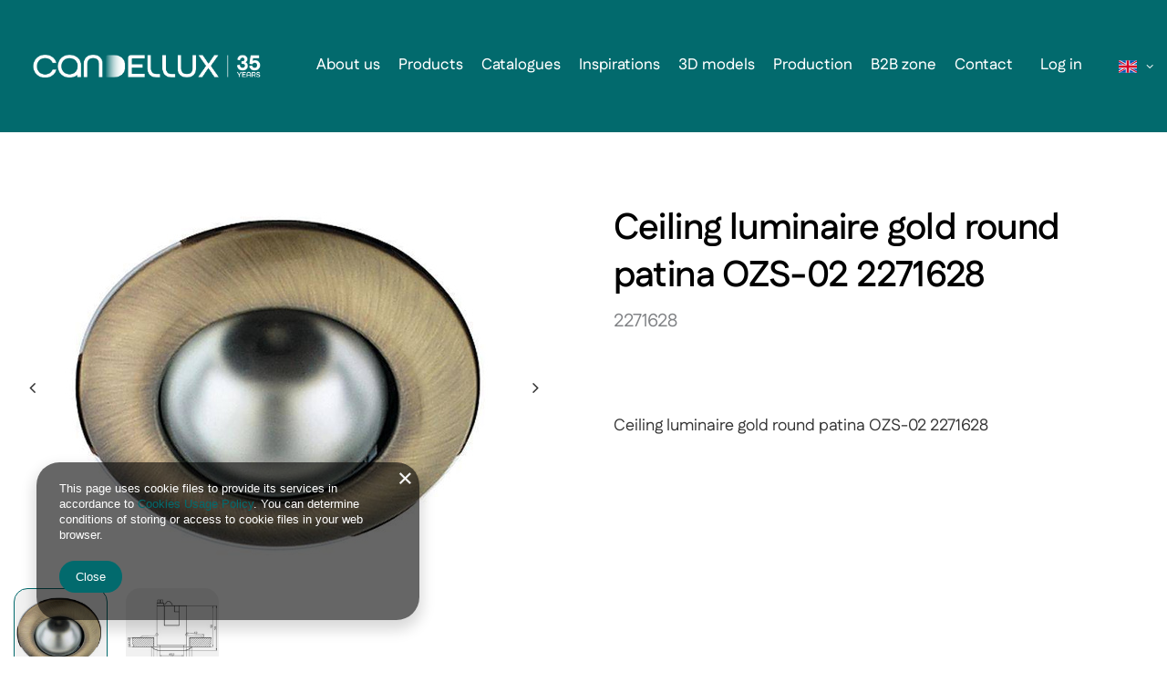

--- FILE ---
content_type: text/html; charset=utf-8
request_url: https://candellux-lighting.com/en/products/ceiling-luminaire-gold-round-patina-ozs-02-2271628-72020.html
body_size: 11252
content:
<!DOCTYPE html>
<html lang="en" class="--freeShipping --vat --gross " ><head><meta name='viewport' content='user-scalable=no, initial-scale = 1.0, maximum-scale = 1.0, width=device-width, viewport-fit=cover'/> <link rel="preload" crossorigin="anonymous" as="font" href="/gfx/standards/fontello.woff?v=2"><meta http-equiv="Content-Type" content="text/html; charset=utf-8"><meta http-equiv="X-UA-Compatible" content="IE=edge"><title>Ceiling luminaire gold round patina OZS-02 2271628</title><meta name="keywords" content=""><meta name="description" content="Ceiling luminaire gold round patina OZS-02 2271628"><link rel="icon" href="/gfx/eng/favicon.png"><meta name="theme-color" content="#026A6D"><meta name="msapplication-navbutton-color" content="#026A6D"><meta name="apple-mobile-web-app-status-bar-style" content="#026A6D"><link rel="preload stylesheet" as="style" href="/gfx/eng/style.css.gzip?r=1766155472"><script>var app_shop={urls:{prefix:'data="/gfx/'.replace('data="', '')+'eng/',graphql:'/graphql/v1/'},vars:{priceType:'gross',priceTypeVat:true,productDeliveryTimeAndAvailabilityWithBasket:false,geoipCountryCode:'US',currency:{id:'PLN',symbol:'zł',country:'pl',format:'###,##0.00',beforeValue:false,space:true,decimalSeparator:',',groupingSeparator:' '},language:{id:'eng',symbol:'en',name:'English'},},txt:{priceTypeText:' incl. VAT',},fn:{},fnrun:{},files:[],graphql:{}};const getCookieByName=(name)=>{const value=`; ${document.cookie}`;const parts = value.split(`; ${name}=`);if(parts.length === 2) return parts.pop().split(';').shift();return false;};if(getCookieByName('freeeshipping_clicked')){document.documentElement.classList.remove('--freeShipping');}if(getCookieByName('rabateCode_clicked')){document.documentElement.classList.remove('--rabateCode');}function hideClosedBars(){const closedBarsArray=JSON.parse(localStorage.getItem('closedBars'))||[];if(closedBarsArray.length){const styleElement=document.createElement('style');styleElement.textContent=`${closedBarsArray.map((el)=>`#${el}`).join(',')}{display:none !important;}`;document.head.appendChild(styleElement);}}hideClosedBars();</script><meta name="robots" content="index,follow"><meta name="rating" content="general"><meta name="Author" content="Candellux based on IdoSell - the best online selling solutions for your e-store (www.idosell.com/shop).">
<!-- Begin LoginOptions html -->

<style>
#client_new_social .service_item[data-name="service_Apple"]:before, 
#cookie_login_social_more .service_item[data-name="service_Apple"]:before,
.oscop_contact .oscop_login__service[data-service="Apple"]:before {
    display: block;
    height: 2.6rem;
    content: url('/gfx/standards/apple.svg?r=1743165583');
}
.oscop_contact .oscop_login__service[data-service="Apple"]:before {
    height: auto;
    transform: scale(0.8);
}
#client_new_social .service_item[data-name="service_Apple"]:has(img.service_icon):before,
#cookie_login_social_more .service_item[data-name="service_Apple"]:has(img.service_icon):before,
.oscop_contact .oscop_login__service[data-service="Apple"]:has(img.service_icon):before {
    display: none;
}
</style>

<!-- End LoginOptions html -->

<!-- Open Graph -->
<meta property="og:type" content="website"><meta property="og:url" content="https://candellux-lighting.com/en/products/ceiling-luminaire-gold-round-patina-ozs-02-2271628-72020.html
"><meta property="og:title" content="Ceiling luminaire gold round patina OZS-02 2271628"><meta property="og:site_name" content="Candellux"><meta property="og:locale" content="en_GB"><meta property="og:locale:alternate" content="pl_PL"><meta property="og:locale:alternate" content="de_DE"><meta property="og:locale:alternate" content="ro_RO"><meta property="og:locale:alternate" content="fr_FR"><meta property="og:image" content="https://candellux-lighting.com/hpeciai/6144c4dba941d5e6aab26d62192bf2f5/eng_pl_Ceiling-luminaire-gold-round-patina-OZS-02-2271628-72020_3.jpg"><meta property="og:image:width" content="481"><meta property="og:image:height" content="400">
<!-- End Open Graph -->

<link rel="canonical" href="https://candellux-lighting.com/en/products/ceiling-luminaire-gold-round-patina-ozs-02-2271628-72020.html" />
<link rel="alternate" hreflang="fr" href="https://candellux-lighting.com/fr/products/plafonnier-dore-patine-ronde-ozs-02-2271628-72020.html" />
<link rel="alternate" hreflang="de" href="https://candellux-lighting.com/de/products/deckenleuchte-gold-rund-patiniert-ozs-02-2271628-72020.html" />
<link rel="alternate" hreflang="pl" href="https://candellux-lighting.com/pl/products/oprawa-stropowa-zlota-patyna-okragla-ozs-02-2271628-72020.html" />
<link rel="alternate" hreflang="ro" href="https://candellux-lighting.com/ro/products/plafoniera-patinata-rotunda-aurie-ozs-02-2271628-72020.html" />
<link rel="alternate" hreflang="en" href="https://candellux-lighting.com/en/products/ceiling-luminaire-gold-round-patina-ozs-02-2271628-72020.html" />
                <script>
                if (window.ApplePaySession && window.ApplePaySession.canMakePayments()) {
                    var applePayAvailabilityExpires = new Date();
                    applePayAvailabilityExpires.setTime(applePayAvailabilityExpires.getTime() + 2592000000); //30 days
                    document.cookie = 'applePayAvailability=yes; expires=' + applePayAvailabilityExpires.toUTCString() + '; path=/;secure;'
                    var scriptAppleJs = document.createElement('script');
                    scriptAppleJs.src = "/ajax/js/apple.js?v=3";
                    if (document.readyState === "interactive" || document.readyState === "complete") {
                          document.body.append(scriptAppleJs);
                    } else {
                        document.addEventListener("DOMContentLoaded", () => {
                            document.body.append(scriptAppleJs);
                        });  
                    }
                } else {
                    document.cookie = 'applePayAvailability=no; path=/;secure;'
                }
                </script>
                <script>let paypalDate = new Date();
                    paypalDate.setTime(paypalDate.getTime() + 86400000);
                    document.cookie = 'payPalAvailability_PLN=-1; expires=' + paypalDate.getTime() + '; path=/; secure';
                </script><link rel="preload" as="image" href="/hpeciai/b9e7b5758ebd7a2c145ab34a473de5df/eng_pm_Ceiling-luminaire-gold-round-patina-OZS-02-2271628-72020_3.jpg"><style>
							#photos_slider[data-skeleton] .photos__link:before {
								padding-top: calc(400/481* 100%);
							}
							@media (min-width: 979px) {.photos__slider[data-skeleton] .photos__figure:not(.--nav):first-child .photos__link {
								max-height: 400px;
							}}
						</style></head><body><div id="container" class="projector_page container max-width-1200"><header class=" commercial_banner"><script class="ajaxLoad">app_shop.vars.vat_registered="true";app_shop.vars.currency_format="###,##0.00";app_shop.vars.currency_before_value=false;app_shop.vars.currency_space=true;app_shop.vars.symbol="zł";app_shop.vars.id="PLN";app_shop.vars.baseurl="http://candellux-lighting.com/";app_shop.vars.sslurl="https://candellux-lighting.com/";app_shop.vars.curr_url="%2Fen%2Fproducts%2Fceiling-luminaire-gold-round-patina-ozs-02-2271628-72020.html";var currency_decimal_separator=',';var currency_grouping_separator=' ';app_shop.vars.blacklist_extension=["exe","com","swf","js","php"];app_shop.vars.blacklist_mime=["application/javascript","application/octet-stream","message/http","text/javascript","application/x-deb","application/x-javascript","application/x-shockwave-flash","application/x-msdownload"];app_shop.urls.contact="/en/contact.html";</script><div id="viewType" style="display:none"></div><div id="logo" class="d-flex align-items-center"><a href="/" target="_self"><img src="/data/gfx/mask/eng/logo_6_big.png" alt="Candellux Lighting" width="3477" height="874"></a></div><form action="https://candellux-lighting.com/en/search.html" method="get" id="menu_search" class="menu_search"><a href="#showSearchForm" class="menu_search__mobile"></a><div class="menu_search__block"><div class="menu_search__item --input"><input class="menu_search__input" type="text" name="text" autocomplete="off" placeholder="Enter what you are looking for"><button class="menu_search__submit" type="submit"></button></div><div class="menu_search__item --results search_result"></div></div></form><div id="menu_settings" class="align-items-center justify-content-center justify-content-lg-end"><div class="open_trigger"><span class="d-none d-md-inline-block flag flag_eng"></span><div class="menu_settings_wrapper d-md-none"><div class="menu_settings_inline"><div class="menu_settings_header">
								Language and currency: 
							</div><div class="menu_settings_content"><span class="menu_settings_flag flag flag_eng"></span><strong class="menu_settings_value"><span class="menu_settings_language">en</span><span> | </span><span class="menu_settings_currency">zł</span></strong></div></div><div class="menu_settings_inline"><div class="menu_settings_header">
								Country of collecting the order: 
							</div><div class="menu_settings_content"><strong class="menu_settings_value">Poland</strong></div></div></div><i class="icon-angle-down d-none d-md-inline-block"></i></div><form action="https://candellux-lighting.com/en/settings.html" method="post"><ul><li><div class="form-group"><label class="menu_settings_lang_label">Language</label><div class="radio"><label><input type="radio" name="lang" value="pol"><span class="flag flag_pol"></span><span>pl</span></label></div><div class="radio"><label><input type="radio" name="lang" checked value="eng"><span class="flag flag_eng"></span><span>en</span></label></div><div class="radio"><label><input type="radio" name="lang" value="ger"><span class="flag flag_ger"></span><span>de</span></label></div><div class="radio"><label><input type="radio" name="lang" value="rum"><span class="flag flag_rum"></span><span>ro</span></label></div><div class="radio"><label><input type="radio" name="lang" value="fre"><span class="flag flag_fre"></span><span>fr</span></label></div></div></li><li><div class="form-group"><label for="menu_settings_curr">Prices in</label><div class="select-after"><select class="form-control" name="curr" id="menu_settings_curr"><option value="PLN" selected>zł</option><option value="EUR">€ (1 zł = 0.2299€)
															</option></select></div></div></li><li class="buttons"><button class="btn --solid --large" type="submit">
								Apply changes
							</button></li></ul></form><div id="menu_additional"><a class="account_link" href="https://candellux-lighting.com/en/login.html">Log in</a><div class="shopping_list_top" data-empty="true"><a href="https://candellux-lighting.com/en/shoppinglist" class="wishlist_link slt_link --empty">Shopping lists</a><div class="slt_lists"><ul class="slt_lists__nav"><li class="slt_lists__nav_item" data-list_skeleton="true" data-list_id="true" data-shared="true"><a class="slt_lists__nav_link" data-list_href="true"><span class="slt_lists__nav_name" data-list_name="true"></span><span class="slt_lists__count" data-list_count="true">0</span></a></li><li class="slt_lists__nav_item --empty"><a class="slt_lists__nav_link --empty" href="https://candellux-lighting.com/en/shoppinglist"><span class="slt_lists__nav_name" data-list_name="true">Shopping list</span><span class="slt_lists__count" data-list_count="true">0</span></a></li></ul></div></div></div></div><div class="shopping_list_top_mobile" data-empty="true"><a href="https://candellux-lighting.com/en/shoppinglist" class="sltm_link --empty"></a></div><div class="sl_choose sl_dialog"><div class="sl_choose__wrapper sl_dialog__wrapper"><div class="sl_choose__item --top sl_dialog_close mb-2"><strong class="sl_choose__label">Save to shopping list</strong></div><div class="sl_choose__item --lists" data-empty="true"><div class="sl_choose__list f-group --radio m-0 d-md-flex align-items-md-center justify-content-md-between" data-list_skeleton="true" data-list_id="true" data-shared="true"><input type="radio" name="add" class="sl_choose__input f-control" id="slChooseRadioSelect" data-list_position="true"><label for="slChooseRadioSelect" class="sl_choose__group_label f-label py-4" data-list_position="true"><span class="sl_choose__sub d-flex align-items-center"><span class="sl_choose__name" data-list_name="true"></span><span class="sl_choose__count" data-list_count="true">0</span></span></label><button type="button" class="sl_choose__button --desktop btn --solid">Save</button></div></div><div class="sl_choose__item --create sl_create mt-4"><a href="#new" class="sl_create__link  align-items-center">Create a new shopping list</a><form class="sl_create__form align-items-center"><div class="sl_create__group f-group --small mb-0"><input type="text" class="sl_create__input f-control" required="required"><label class="sl_create__label f-label">New list name</label></div><button type="submit" class="sl_create__button btn --solid ml-2 ml-md-3">Create a list</button></form></div><div class="sl_choose__item --mobile mt-4 d-flex justify-content-center d-md-none"><button class="sl_choose__button --mobile btn --solid --large">Save</button></div></div></div><div id="menu_basket" class="topBasket"><a class="topBasket__sub" href="/basketedit.php"><span class="badge badge-info"></span><strong class="topBasket__price">0,00 zł</strong></a><div class="topBasket__details --products" style="display: none;"><div class="topBasket__block --labels"><label class="topBasket__item --name">Product</label><label class="topBasket__item --sum">Quantity</label><label class="topBasket__item --prices">Price</label></div><div class="topBasket__block --products"></div></div><div class="topBasket__details --shipping" style="display: none;"><span class="topBasket__name">Delivery cost from</span><span id="shipppingCost"></span></div></div><nav id="menu_categories" class="wide"><button type="button" class="navbar-toggler"><i class="icon-reorder"></i></button><div class="navbar-collapse" id="menu_navbar"><ul class="navbar-nav mx-md-n2"><li class="nav-item"><a  href="/en/about/about-us-116.html" target="_self" title="About us" class="nav-link" >About us</a></li><li class="nav-item"><a  href="/en/menu/products-1081.html" target="_self" title="Products" class="nav-link" >Products</a></li><li class="nav-item"><a  href="/en/about/catalogues-117.html" target="_self" title="Catalogues" class="nav-link" >Catalogues</a></li><li class="nav-item"><a  href="/en/about/inspirations-118.html" target="_self" title="Inspirations" class="nav-link" >Inspirations</a></li><li class="nav-item"><a  href="/en/about/3d-models-119.html" target="_self" title="3D models" class="nav-link" >3D models</a></li><li class="nav-item"><a  href="/en/about/production-120.html" target="_self" title="Production" class="nav-link" >Production</a></li><li class="nav-item"><a  href="/en/about/b2b-zone-121.html" target="_self" title="B2B zone" class="nav-link" >B2B zone</a></li><li class="nav-item"><a  href="/en/contact.html" target="_self" title="Contact" class="nav-link" >Contact</a></li></ul></div></nav></header><div id="layout" class="row clearfix"><aside class="col-3"><div id="mobileCategories" class="mobileCategories"><div class="mobileCategories__item --menu"><a class="mobileCategories__link --active" href="#" data-ids="#menu_search,.shopping_list_menu,#menu_search,#menu_navbar,#menu_navbar3, #menu_blog">
                            Menu
                        </a></div><div class="mobileCategories__item --account"><a class="mobileCategories__link" href="#" data-ids="#menu_contact,#login_menu_block">
                            Account
                        </a></div><div class="mobileCategories__item --settings"><a class="mobileCategories__link" href="#" data-ids="#menu_settings">
                                Settings
                            </a></div></div><div class="setMobileGrid" data-item="#menu_navbar"></div><div class="setMobileGrid" data-item="#menu_navbar3" data-ismenu1="true"></div><div class="setMobileGrid" data-item="#menu_blog"></div><div class="login_menu_block d-lg-none" id="login_menu_block"><a class="sign_in_link" href="/login.php" title=""><i class="icon-user"></i><span>Log in</span></a><a class="registration_link" href="/client-new.php?register" title=""><i class="icon-lock"></i><span>Register</span></a><a class="order_status_link" href="/order-open.php" title=""><i class="icon-globe"></i><span>Check order status</span></a></div><div class="setMobileGrid" data-item="#menu_contact"></div><div class="setMobileGrid" data-item="#menu_settings"></div></aside><div id="content" class="col-12"><section id="projector_photos" class="photos d-flex align-items-start mb-4 flex-md-column align-items-md-stretch --bottom" data-nav="true"><div id="photos_nav" class="photos__nav d-none d-md-flex flex-md-wrap mx-md-n1 mt-md-1 mx-lg-n2 mt-lg-2"><figure class="photos__figure --nav m-1 m-lg-2"><a class="photos__link --nav" href="/hpeciai/6144c4dba941d5e6aab26d62192bf2f5/eng_pl_Ceiling-luminaire-gold-round-patina-OZS-02-2271628-72020_3.jpg" data-slick-index="0" data-width="165" data-height="137"><img class="photos__photo b-lazy --nav" width="165" height="137" alt="Ceiling luminaire gold round patina OZS-02 2271628" data-src="/hpeciai/86ab086eca1328ab5e06fc19a2ee6af3/eng_ps_Ceiling-luminaire-gold-round-patina-OZS-02-2271628-72020_3.jpg"></a></figure><figure class="photos__figure --nav m-1 m-lg-2"><a class="photos__link --nav" href="/hpeciai/b85203f735b968d6f62dc9512e5b68ca/eng_pl_Ceiling-luminaire-gold-round-patina-OZS-02-2271628-72020_2.jpg" data-slick-index="1" data-width="165" data-height="123"><img class="photos__photo b-lazy --nav" width="165" height="123" alt="Ceiling luminaire gold round patina OZS-02 2271628" data-src="/hpeciai/0fd25d07faf574461f3ebbaeb301fd9a/eng_ps_Ceiling-luminaire-gold-round-patina-OZS-02-2271628-72020_2.jpg"></a></figure></div><div id="photos_slider" class="photos__slider" data-skeleton="true" data-nav="true"><div class="photos___slider_wrapper"><figure class="photos__figure"><a class="photos__link" href="/hpeciai/6144c4dba941d5e6aab26d62192bf2f5/eng_pl_Ceiling-luminaire-gold-round-patina-OZS-02-2271628-72020_3.jpg" data-width="601" data-height="500"><img class="photos__photo" width="601" height="500" alt="Ceiling luminaire gold round patina OZS-02 2271628" src="/hpeciai/b9e7b5758ebd7a2c145ab34a473de5df/eng_pm_Ceiling-luminaire-gold-round-patina-OZS-02-2271628-72020_3.jpg"></a></figure><figure class="photos__figure"><a class="photos__link" href="/hpeciai/b85203f735b968d6f62dc9512e5b68ca/eng_pl_Ceiling-luminaire-gold-round-patina-OZS-02-2271628-72020_2.jpg" data-width="850" data-height="634"><img class="photos__photo slick-loading" width="850" height="634" alt="Ceiling luminaire gold round patina OZS-02 2271628" data-lazy="/hpeciai/9df4681c76925700ab7c52e1b22c1dff/eng_pm_Ceiling-luminaire-gold-round-patina-OZS-02-2271628-72020_2.jpg"></a></figure></div></div></section><div class="pswp" tabindex="-1" role="dialog" aria-hidden="true"><div class="pswp__bg"></div><div class="pswp__scroll-wrap"><div class="pswp__container"><div class="pswp__item"></div><div class="pswp__item"></div><div class="pswp__item"></div></div><div class="pswp__ui pswp__ui--hidden"><div class="pswp__top-bar"><div class="pswp__counter"></div><button class="pswp__button pswp__button--close" title="Close (Esc)"></button><button class="pswp__button pswp__button--share" title="Share"></button><button class="pswp__button pswp__button--fs" title="Toggle fullscreen"></button><button class="pswp__button pswp__button--zoom" title="Zoom in/out"></button><div class="pswp__preloader"><div class="pswp__preloader__icn"><div class="pswp__preloader__cut"><div class="pswp__preloader__donut"></div></div></div></div></div><div class="pswp__share-modal pswp__share-modal--hidden pswp__single-tap"><div class="pswp__share-tooltip"></div></div><button class="pswp__button pswp__button--arrow--left" title="Previous (arrow left)"></button><button class="pswp__button pswp__button--arrow--right" title="Next (arrow right)"></button><div class="pswp__caption"><div class="pswp__caption__center"></div></div></div></div></div><section id="projector_productname" class="product_name"><div class="product_name__block --name mb-2"><h1 class="product_name__name m-0">Ceiling luminaire gold round patina OZS-02 2271628</h1></div><div class="karta_indeks__param row mb-3" data-code="true"><span class="karta_indeks">2271628</span></div></section><section id="projector_longdescription" class="longdescription cm" data-dictionary="true"><h2>Description</h2><p>Ceiling luminaire gold round patina OZS-02 2271628</p></section><section id="projector_dictionary" class="dictionary col-12 mb-1 mb-sm-4"><h2>Parametry</h2><div class="dictionary__group --first --no-group"><div class="dictionary__param row mb-3"><div class="dictionary__name col-3 d-flex flex-column align-items-end"><span class="dictionary__name_txt"> Brand</span></div><div class="dictionary__values col-9"><div class="dictionary__value"><span class="dictionary__value_txt">Candellux Lighting</span></div></div></div><div class="dictionary__param row mb-3"><div class="dictionary__name col-3 d-flex flex-column align-items-end"><span class="dictionary__name_txt"> Type</span></div><div class="dictionary__values col-9"><div class="dictionary__value"><span class="dictionary__value_txt">Recessed ceiling</span></div><div class="dictionary__value"><span class="dictionary__value_txt"> recessed ceiling</span></div></div></div><div class="dictionary__param row mb-3"><div class="dictionary__name col-3 d-flex flex-column align-items-end"><span class="dictionary__name_txt">Height (cm)</span></div><div class="dictionary__values col-9"><div class="dictionary__value"><span class="dictionary__value_txt">10</span></div></div></div><div class="dictionary__param row mb-3"><div class="dictionary__name col-3 d-flex flex-column align-items-end"><span class="dictionary__name_txt">Diameter (cm)</span></div><div class="dictionary__values col-9"><div class="dictionary__value"><span class="dictionary__value_txt">8,5</span></div></div></div><div class="dictionary__param row mb-3"><div class="dictionary__name col-3 d-flex flex-column align-items-end"><span class="dictionary__name_txt">Width (cm)</span></div><div class="dictionary__values col-9"><div class="dictionary__value"><span class="dictionary__value_txt">8,5</span></div></div></div><div class="dictionary__param row mb-3"><div class="dictionary__name col-3 d-flex flex-column align-items-end"><span class="dictionary__name_txt">Thread type</span></div><div class="dictionary__values col-9"><div class="dictionary__value"><span class="dictionary__value_txt">E14</span></div><div class="dictionary__value"><span class="dictionary__value_txt">R50</span></div></div></div><div class="dictionary__param row mb-3"><div class="dictionary__name col-3 d-flex flex-column align-items-end"><span class="dictionary__name_txt">Bulbs included</span></div><div class="dictionary__values col-9"><div class="dictionary__value"><span class="dictionary__value_txt">No</span></div></div></div><div class="dictionary__param row mb-3"><div class="dictionary__name col-3 d-flex flex-column align-items-end"><span class="dictionary__name_txt">Maximum power (W)</span></div><div class="dictionary__values col-9"><div class="dictionary__value"><span class="dictionary__value_txt">60</span></div></div></div><div class="dictionary__param row mb-3"><div class="dictionary__name col-3 d-flex flex-column align-items-end"><span class="dictionary__name_txt">Color</span></div><div class="dictionary__values col-9"><div class="dictionary__value"><span class="dictionary__value_txt">wielokolorowy</span></div></div></div><div class="dictionary__param row mb-3"><div class="dictionary__name col-3 d-flex flex-column align-items-end"><span class="dictionary__name_txt">Tightness class</span></div><div class="dictionary__values col-9"><div class="dictionary__value"><span class="dictionary__value_txt">IP20</span></div></div></div><div class="dictionary__param row mb-3"><div class="dictionary__name col-3 d-flex flex-column align-items-end"><span class="dictionary__name_txt">Mounting depth (mm)</span></div><div class="dictionary__values col-9"><div class="dictionary__value"><span class="dictionary__value_txt">90</span></div></div></div><div class="dictionary__param row mb-3"><div class="dictionary__name col-3 d-flex flex-column align-items-end"><span class="dictionary__name_txt">Mounting hole diameter (mm)</span></div><div class="dictionary__values col-9"><div class="dictionary__value"><span class="dictionary__value_txt">70</span></div></div></div><div class="dictionary__param row mb-3"><div class="dictionary__name col-3 d-flex flex-column align-items-end"><span class="dictionary__name_txt">Weigh (kg.)</span></div><div class="dictionary__values col-9"><div class="dictionary__value"><span class="dictionary__value_txt">0,15</span></div></div></div><div class="dictionary__param row mb-3"><div class="dictionary__name col-3 d-flex flex-column align-items-end"><span class="dictionary__name_txt">Supply voltage</span></div><div class="dictionary__values col-9"><div class="dictionary__value"><span class="dictionary__value_txt">230V/ 50Hz</span></div></div></div><div class="dictionary__param row mb-3"><div class="dictionary__name col-3 d-flex flex-column align-items-end"><span class="dictionary__name_txt">Package dimensions</span></div><div class="dictionary__values col-9"><div class="dictionary__value"><span class="dictionary__value_txt">10x12x10</span></div></div></div><div class="dictionary__param row mb-3"><div class="dictionary__name col-3 d-flex flex-column align-items-end"><span class="dictionary__name_txt">Installation depth</span></div><div class="dictionary__values col-9"><div class="dictionary__value"><span class="dictionary__value_txt">90</span></div></div></div><div class="dictionary__param row mb-3"><div class="dictionary__name col-3 d-flex flex-column align-items-end"><span class="dictionary__name_txt">Mounting hole diameter</span></div><div class="dictionary__values col-9"><div class="dictionary__value"><span class="dictionary__value_txt">70</span></div></div></div><div class="dictionary__param row mb-3"><div class="dictionary__name col-3 d-flex flex-column align-items-end"><span class="dictionary__name_txt">Producer code</span></div><div class="dictionary__values col-9"><div class="dictionary__value"><span class="dictionary__value_txt">2271628</span></div></div></div><div class="dictionary__param row mb-3"><div class="dictionary__name col-3 d-flex flex-column align-items-end"><span class="dictionary__name_txt">Width</span></div><div class="dictionary__values col-9"><div class="dictionary__value"><span class="dictionary__value_txt">8.5</span></div></div></div><div class="dictionary__param row mb-3"><div class="dictionary__name col-3 d-flex flex-column align-items-end"><span class="dictionary__name_txt">Height</span></div><div class="dictionary__values col-9"><div class="dictionary__value"><span class="dictionary__value_txt">10</span></div></div></div><div class="dictionary__param row mb-3"><div class="dictionary__name col-3 d-flex flex-column align-items-end"><span class="dictionary__name_txt">Diameter</span></div><div class="dictionary__values col-9"><div class="dictionary__value"><span class="dictionary__value_txt">8.5</span></div></div></div><div class="dictionary__param row mb-3"><div class="dictionary__name col-3 d-flex flex-column align-items-end"><span class="dictionary__name_txt">Rated power</span></div><div class="dictionary__values col-9"><div class="dictionary__value"><span class="dictionary__value_txt">60</span></div></div></div><div class="dictionary__param row mb-3"><div class="dictionary__name col-3 d-flex flex-column align-items-end"><span class="dictionary__name_txt">Product weight with individual packaging</span></div><div class="dictionary__values col-9"><div class="dictionary__value"><span class="dictionary__value_txt">0.15</span></div></div></div><div class="dictionary__param row mb-3"><div class="dictionary__name col-3 d-flex flex-column align-items-end"><span class="dictionary__name_txt">Informacja o producencie </span></div><div class="dictionary__values col-9"><div class="dictionary__value"><span class="dictionary__value_txt">Producent / Podmiot odpowiedzalny Candellux Lighting Sp. z o.o.  ul. 1 Maja 132 05-200 Wołomin Polska  Kontakt  E-mail: <a href="/cdn-cgi/l/email-protection" class="__cf_email__" data-cfemail="ed8f8286ad8e8c83898881819895c38e8280c39d81">[email&#160;protected]</a>  Telefon: +221010097</span></div></div></div></div></section></div></div></div><footer class="max-width-1200"><div id="footer_links" class="row container"><ul id="menu_orders" class="footer_links col-md-4 col-sm-6 col-12"><li><a id="menu_orders_header" class=" footer_links_label" href="https://candellux-lighting.com/en/client-orders.html" title="">
					ORDERS
				</a><ul class="footer_links_sub"><li id="order_status" class="menu_orders_item"><i class="icon-battery"></i><a href="https://candellux-lighting.com/en/order-open.html">
							Order status
						</a></li><li id="order_status2" class="menu_orders_item"><i class="icon-truck"></i><a href="https://candellux-lighting.com/en/order-open.html">
							Package tracking
						</a></li><li id="order_rma" class="menu_orders_item"><i class="icon-sad-face"></i><a href="https://candellux-lighting.com/en/rma-open.html">
							I want to make a complaint about the product
						</a></li><li id="order_returns" class="menu_orders_item"><i class="icon-refresh-dollar"></i><a href="https://candellux-lighting.com/en/returns-open.html">
							I want to return the product
						</a></li><li id="order_exchange" class="menu_orders_item"><i class="icon-return-box"></i><a href="/en/client-orders.html?display=returns&amp;exchange=true">
							I want to exchange the product
						</a></li><li id="order_contact" class="menu_orders_item"><i class="icon-phone"></i><a href="/en/contact.html">
								Contact
							</a></li></ul></li></ul><ul id="menu_account" class="footer_links col-md-4 col-sm-6 col-12"><li><a id="menu_account_header" class=" footer_links_label" href="https://candellux-lighting.com/en/login.html" title="">
					Account
				</a><ul class="footer_links_sub"><li id="account_register_wholesale" class="menu_orders_item"><i class="icon-wholesaler-register"></i><a href="https://candellux-lighting.com/en/client-new.html?register&amp;wholesaler=true">
										Register as a wholesaler
									</a></li><li id="account_basket" class="menu_orders_item"><i class="icon-basket"></i><a href="https://candellux-lighting.com/en/basketedit.html">
							Your cart
						</a></li><li id="account_observed" class="menu_orders_item"><i class="icon-heart-empty"></i><a href="https://candellux-lighting.com/en/shoppinglist">
							Shopping lists
						</a></li><li id="account_boughts" class="menu_orders_item"><i class="icon-menu-lines"></i><a href="https://candellux-lighting.com/en/products-bought.html">
							List of purchased products
						</a></li><li id="account_history" class="menu_orders_item"><i class="icon-clock"></i><a href="https://candellux-lighting.com/en/client-orders.html">
							Transaction history
						</a></li><li id="account_rebates" class="menu_orders_item"><i class="icon-scissors-cut"></i><a href="https://candellux-lighting.com/en/client-rebate.html">
							Granted discounts
						</a></li><li id="account_newsletter" class="menu_orders_item"><i class="icon-envelope-empty"></i><a href="https://candellux-lighting.com/en/newsletter.html">
							Newsletter
						</a></li></ul></li></ul><ul class="footer_links col-md-4 col-sm-6 col-12" id="links_footer_1"><li><span  title="Candellux" class="footer_links_label" ><span>Candellux</span></span><ul class="footer_links_sub"><li><a href="/" target="_self" title="Brighten up your interiors bet on Candellux lamps" ><span>Brighten up your interiors bet on Candellux lamps</span></a></li></ul></li></ul><ul class="footer_links col-md-4 col-sm-6 col-12" id="links_footer_2"><li><span  title="Informacje o sklepie " class="footer_links_label" ><span>Informacje o sklepie </span></span><ul class="footer_links_sub"><li><a href="/en/about/about-us-116.html" target="_self" title="About us" ><span>About us</span></a></li><li><a href="/en/menu/products-1081.html" target="_self" title="Products" ><span>Products</span></a></li><li><a href="/en/about/catalogues-117.html" target="_self" title="Catalogs" ><span>Catalogs</span></a></li><li><a href="/en/about/inspirations-118.html" target="_self" title="Inspirations" ><span>Inspirations</span></a></li></ul></li></ul><ul class="footer_links col-md-4 col-sm-6 col-12" id="links_footer_3"><li><span  title="Informacje o sklepie  (kopia)" class="footer_links_label" ><span>Informacje o sklepie  (kopia)</span></span><ul class="footer_links_sub"><li><a href="/en/about/3d-models-119.html" target="_self" title="3D Models" ><span>3D Models</span></a></li><li><a href="/en/about/production-120.html" target="_self" title="Production" ><span>Production</span></a></li><li><a href="/en/about/b2b-zone-121.html" target="_self" title="B2B Zone" ><span>B2B Zone</span></a></li><li><a href="/en/contact.html" target="_self" title="Contact" ><span>Contact</span></a></li></ul></li></ul><ul class="footer_links col-md-4 col-sm-6 col-12" id="links_footer_4"><li><span  title="Informacje o sklepie  (kopia) (kopia)" class="footer_links_label" ><span>Informacje o sklepie  (kopia) (kopia)</span></span><ul class="footer_links_sub"><li><a href="https://www.facebook.com/candelluxlighting" target="_self" title="Facebook" ><span>Facebook</span></a></li><li><a href="https://www.instagram.com/candellux.lighting/" target="_self" title="Instagram" ><span>Instagram</span></a></li><li><a href="https://www.youtube.com/@candellux8851" target="_self" title="YouTube" ><span>YouTube</span></a></li><li><a href="/en/privacy-and-cookie-notice.html" target="_self" title="Privacy And Cookie" ><span>Privacy And Cookie</span></a></li></ul></li></ul></div><div class="footer_settings container d-md-flex justify-content-md-between align-items-md-center mb-md-4"><div id="price_info" class="footer_settings__price_info price_info mb-4 d-md-flex align-items-md-center mb-md-0"><div class="price_info__wrapper"><span class="price_info__text --type">
										In the store we present the gross prices (incl. VAT).
									</span><span class="price_info__text --region">VAT rates for domestic consumers: <span class="price_info__region">Polska</span>. </span></div></div><div class="footer_settings__idosell idosell mb-4 d-md-flex align-items-md-center mb-md-0 " id="idosell_logo"><a class="idosell__logo --link" target="_blank" href="https://www.idosell.com/en/?utm_source=clientShopSite&amp;utm_medium=Label&amp;utm_campaign=PoweredByBadgeLink" title="e-store system platform IdoSell"><img class="idosell__img mx-auto d-block b-lazy" src="/gfx/standards/loader.gif?r=1766155427" data-src="/ajax/poweredby_IdoSell_Shop_black.svg?v=1" alt="e-store system platform IdoSell"></a></div></div><div id="menu_contact" class="container d-md-flex align-items-md-center justify-content-md-center"><ul><li class="contact_type_header"><a href="https://candellux-lighting.com/en/contact.html" title="">
					Contact
				</a></li><li class="contact_type_phone"><a href="tel:+48221010097">+48 22 101 00 97</a></li><li class="contact_type_mail"><a href="/cdn-cgi/l/email-protection#690b001c1b06290a08070d0c05051c11471905"><span class="__cf_email__" data-cfemail="03616a76716c4360626d67666f6f767b2d736f">[email&#160;protected]</span></a></li><li class="contact_type_adress"><span class="shopshortname">Candellux<span>, </span></span><span class="adress_street">1 Maja 132<span>, </span></span><span class="adress_zipcode">05-200<span class="n55931_city"> Wołomin</span></span></li></ul></div><section id="menu_banners2" class="container"><div class="menu_button_wrapper"><span id="copy_cand">Copyrights 2023 Candellux Ligtning</span></div></section><script data-cfasync="false" src="/cdn-cgi/scripts/5c5dd728/cloudflare-static/email-decode.min.js"></script><script>
		const instalmentData = {
			
			currency: 'zł',
			
			
					basketCost: parseFloat(0.00, 10),
				
					basketCostNet: parseFloat(0.00, 10),
				
			
			basketCount: parseInt(0, 10),
			
			
					price: parseFloat(16.99, 10),
					priceNet: parseFloat(13.81, 10),
				
		}
	</script><script type="application/ld+json">
		{
		"@context": "http://schema.org",
		"@type": "Organization",
		"url": "https://candellux-lighting.com/",
		"logo": "https://candellux-lighting.com/data/gfx/mask/eng/logo_6_big.png"
		}
		</script><script type="application/ld+json">
		{
		"@context": "http://schema.org",
		"@type": "WebSite",
		
		"url": "https://candellux-lighting.com/",
		"potentialAction": {
		"@type": "SearchAction",
		"target": "https://candellux-lighting.com/search.php?text={search_term_string}",
		"query-input": "required name=search_term_string"
		}
		}
	</script><script type="application/ld+json">
		{
		"@context": "http://schema.org",
		"@type": "Product",
		
		"description": "",
		"name": "Ceiling luminaire gold round patina OZS-02 2271628",
		"productID": "mpn:2271628",
		"brand": {
			"@type": "Brand",
			"name": "Candellux Lighting"
		},
		"image": "https://candellux-lighting.com/hpeciai/6144c4dba941d5e6aab26d62192bf2f5/eng_pl_Ceiling-luminaire-gold-round-patina-OZS-02-2271628-72020_3.jpg"
		,
		"offers": [
			{
			"@type": "Offer",
			"availability": "http://schema.org/InStock",
			
					"price": "16.99",
          "priceCurrency": "PLN",
				
			"eligibleQuantity": {
			"value":  "1",
			"unitCode": "szt.",
			"@type": [
			"QuantitativeValue"
			]
			},
			"url": "https://candellux-lighting.com/en/products/ceiling-luminaire-gold-round-patina-ozs-02-2271628-72020.html"
			}
			
		]
		}

		</script><script>
                app_shop.vars.request_uri = "%2Fen%2Fproducts%2Fceiling-luminaire-gold-round-patina-ozs-02-2271628-72020.html"
                app_shop.vars.additional_ajax = '/projector.php'
            </script></footer><script src="/gfx/eng/shop.js.gzip?r=1766155472"></script><script src="/gfx/eng/envelope.js.gzip?r=1766155472"></script><script src="/gfx/eng/menu_suggested_shop_for_language.js.gzip?r=1766155472"></script><script src="/gfx/eng/menu_alert.js.gzip?r=1766155472"></script><script src="/gfx/eng/projector_photos.js.gzip?r=1766155472"></script><script src="/gfx/eng/projector_productname.js.gzip?r=1766155472"></script><script>
            window.Core = {};
            window.Core.basketChanged = function(newContent) {};</script><script>var inpostPayProperties={"isBinded":null}</script>
<!-- Begin additional html or js -->


<!--SYSTEM - COOKIES CONSENT|6|-->
<div id="ck_dsclr_v2" class="no_print ck_dsclr_v2">
    <div class="ck_dsclr_x_v2" id="ckdsclrx_v2">
        <i class="icon-x"></i>
    </div>
    <div id="ck_dsclr_sub_v2" class="ck_dsclr__sub_v2">
            This page uses cookie files to provide its services in accordance to <a style="color: #026A6D; text-decoration: none;" href="/terms.php" title="Cookies Usage Policy">Cookies Usage Policy</a>. You can determine conditions of storing or access to cookie files in your web browser.
        <div id="ckdsclmrshtdwn_v2" class=""><span class="ck_dsclr__btn_v2">Close</span></div>
    </div>
</div>

<style>
    @font-face {
        font-family: 'Arial', 'Helvetica', sans-serif;
        src: url('/data/include/fonts/Arial-Regular.ttf');
        font-weight: 300;
        font-style: normal;
        font-display: swap;
    }

    .ck_dsclr_v2 {
        font-size: 12px;
        line-height: 17px;
        background-color: rgba(0, 0, 0, 0.6);
        backdrop-filter: blur(6px);
        -webkit-box-shadow: 0px 8px 15px 3px rgba(0, 0, 0, 0.15);
        -moz-box-shadow: 0px 8px 15px 3px rgba(0, 0, 0, 0.15);
        box-shadow: 0px 8px 15px 3px rgba(0, 0, 0, 0.15);
        position: fixed;
        left: 15px;
        bottom: 15px;
        max-width: calc(100vw - 30px);
        font-family: 'Arial', 'Helvetica', sans-serif;
        color: #fff;
        border-radius: 25px;
        z-index: 999;
        display: none;
    }
    .ck_dsclr_x_v2 {
        position: absolute;
        top: 10px;
        right: 10px;
        color: #f5f5f5;
        font-size: 20px;
        cursor: pointer;
    }
    .ck_dsclr_x_v2 i {
        font-weight: bold;
    }
    .ck_dsclr__sub_v2 {
        align-items: center;
        padding: 10px 20px 15px;
        text-align: left;
        box-sizing: border-box;
    }
    .ck_dsclr__btn_v2 {
        padding: 9px 18px;
        background-color: #026A6D;
        color: #ffffff;
        display: block;
        text-align: center;
        border-radius: 25px;
        margin-top: 10px;
        width: max-content;
    }
    .ck_dsclr__btn_v2:hover {
        cursor: pointer;
        background-color: #333333;
        color: #ffffff;
    }
    .ck_dsclr_v2 a {
        color: #026A6D;
    }
    .ck_dsclr_v2 a:hover {
        text-decoration: none;
        color: #fff;
    }
    .ck_dsclr_v2.--blocked a {
        color: #026A6D;
    }
    .ck_dsclr_v2 h3 {
        font-size: 15px;
        color: #fff;
        margin: 5px 0 10px;
    }
    .ck_dsclr_v2 p {
        margin: 0;
    }
    @media (min-width: 757px) {
        .ck_dsclr__btn_v2 {
            margin-top: 20px;
        }
        .ck_dsclr_v2 h3 {
            font-size: 16px;
            margin: 15px 0 10px;
        }
        .ck_dsclr_v2 {
            margin: 0 auto;
            max-width: 420px;
            width: 100%;
            left: 4rem;
            bottom: 4rem;
            font-size: 13px;
        }
        .ck_dsclr__sub_v2 {
            justify-content: flex-start;
            padding: 20px 25px 30px;
        }
    }
    .ck_dsclr_v2.--blocked {
        position: fixed;
        z-index: 9999;
        top: 50%;
        transform: translateY(-50%);
        margin: 0;
        bottom: unset;
        background-color: #fff;
        color: #333;
        backdrop-filter: none;
    }
    .ck_dsclr_v2.--blocked #ck_dsclr_sub_v2 {
        justify-content: center;
        background-color: #ffffff;
        width: 100%;
        padding: 20px;
        border-radius: 25px;
    }
    .ck_dsclr_v2.--blocked:before {
        content: '';
        position: absolute;
        top: calc(-50vh + 100%/2);
        left: calc(-50vw + 100%/2);
        width: 100vw;
        height: 100vh;
        background-color: rgba(0,0,0,0.5);
        z-index: -1;
    }
    .ck_dsclr_v2.--blocked h3 {
        font-size: 18px;
        color: #333333;
        margin: 10px 0 22px;
    }
    .ck_dsclr_v2.--blocked p {
        margin: 0 0 17px 0;
        display: block;
        text-align: left;
    }
    .ck_dsclr_v2.--blocked #ckdsclmrshtrtn_v2 {
        order: 10;
    }
    .ck_dsclr_v2.--blocked #ckdsclmrshtrtn_v2 span , .ck_dsclr_v2.--blocked #ckdsclmrshtrtn_v2 a {
        background-color: transparent;
        color: #0090f6;
        padding: 18px 12px;
    }
    .ck_dsclr_v2.--blocked #ckdsclmrshtrtn_v2 span:hover , .ck_dsclr_v2.--blocked #ckdsclmrshtrtn_v2 a:hover {
        color: #000000;
    }
    .ck_dsclr_v2.--blocked div {
        width: 100%;
    }
    .ck_dsclr_v2.--blocked .ck_dsclr__btn_v2 {
        font-size: 13px;
        padding: 17px 10px;
        margin-top: 5px;
    }
    @media (min-width: 757px) {
        .ck_dsclr_v2.--blocked {
            max-width: 480px;
            width: 100%;
            left: 50%;
            transform: translate(-50%,-50%);
        }
        .ck_dsclr_v2.--blocked div {
            width: unset;
        }
        .ck_dsclr_v2.--blocked .ck_dsclr__btn_v2 {
            font-size: 12px;
            padding: 10px 16px;
            margin-top: 0;
        }
        .ck_dsclr_v2.--blocked #ckdsclmrshtrtn_v2 {
            margin-right: auto;
            order: unset;
        }
        .ck_dsclr_v2.--blocked #ckdsclmrshtrtn_v2 span , .ck_dsclr_v2.--blocked #ckdsclmrshtrtn_v2 a {
            padding: 10px 12px;
        }
    }
</style>

<script>
    function getCk(name) {var nameEQ = name + "=";var ca = document.cookie.split(';');for(var i=0;i < ca.length;i++) {var c = ca[i];while (c.charAt(0)==' ') c = c.substring(1,c.length);if (c.indexOf(nameEQ) == 0) return c.substring(nameEQ.length,c.length);}return null;}
    function setCk(name,value,days) {if (days) {var date = new Date(); date.setTime(date.getTime()+(days*24*60*60*1000)); var expires = "; expires="+date.toGMTString(); } else var expires = ""; document.cookie = name+"="+value+expires+"; path=/;secure;";}
    if(!getCk("ck_cook")) document.getElementById('ck_dsclr_v2').style.display = "block";
    document.getElementById('ckdsclmrshtdwn_v2').addEventListener('click' , function() {
        document.getElementById('ck_dsclr_v2').style.display = "none";
        setCk("ck_cook", "yes", 180);
        return false;
    });
    document.getElementById('ckdsclrx_v2').addEventListener('click' , function() {
        document.getElementById('ck_dsclr_v2').style.display = "none";
        setCk("ck_cook", "yes", 180);
        return false;
    });
</script><!-- Facebook Pixel Code -->
            <script >
            !function(f,b,e,v,n,t,s){if(f.fbq)return;n=f.fbq=function(){n.callMethod?
            n.callMethod.apply(n,arguments):n.queue.push(arguments)};if(!f._fbq)f._fbq=n;
            n.push=n;n.loaded=!0;n.version='2.0';n.agent='plidosell';n.queue=[];t=b.createElement(e);t.async=!0;
            t.src=v;s=b.getElementsByTagName(e)[0];s.parentNode.insertBefore(t,s)}(window,
            document,'script','//connect.facebook.net/en_US/fbevents.js');
            // Insert Your Facebook Pixel ID below. 
            fbq('init', '422980853125627');
            fbq('track', 'PageView');
            </script>
            <!-- Insert Your Facebook Pixel ID below. --> 
            <noscript><img height='1' width='1' style='display:none'
            src='https://www.facebook.com/tr?id=422980853125627&amp;ev=PageView&amp;noscript=1'
            /></noscript>
            <script >fbq('track', 'ViewContent', {"content_ids":"['72020']","content_type":"product","content_name":"Ceiling luminaire gold round patina OZS-02 2271628","currency":"PLN","value":"16.99","content_category":"Oprawy stropowe","contents":"[{ 'id': '72020', \n                'quantity': 1.000, \n                'item_price': 16.99}]"}, {"eventID":"b653ca4d-1b17-4de1-88d9-8a296083ec6f"});</script>
            <!-- End Facebook Pixel Code -->

<!-- End additional html or js -->
                <!-- POCZĄTEK kodu plakietki Opinii konsumenckich Google -->
                <script id='merchantWidgetScript'   
                    src="https://www.gstatic.com/shopping/merchant/merchantwidget.js" defer>
                </script>
                <script type="text/javascript">
                    merchantWidgetScript.addEventListener('load', function () {
                        merchantwidget.start({
                            "merchant_id": 143894387,
                            "position": "LEFT_BOTTOM"
                        });
                    });
                </script>
                <!-- KONIEC kodu plakietki Opinii konsumenckich Google -->            <!-- POCZĄTEK kodu językowego Opinii konsumenckich Google -->
            <script>
              window.___gcfg = {
                lang: 'en_GB'
              };
            </script>
            <!-- KONIEC kodu językowego Opinii konsumenckich Google --><style>.grecaptcha-badge{position:static!important;transform:translateX(186px);transition:transform 0.3s!important;}.grecaptcha-badge:hover{transform:translateX(0);}</style><script>async function prepareRecaptcha(){var captchableElems=[];captchableElems.push(...document.getElementsByName("mailing_email"));captchableElems.push(...document.getElementsByName("question_email"));captchableElems.push(...document.getElementsByName("opinion"));captchableElems.push(...document.getElementsByName("opinionId"));captchableElems.push(...document.getElementsByName("availability_email"));captchableElems.push(...document.getElementsByName("from"));if(!captchableElems.length)return;window.iaiRecaptchaToken=window.iaiRecaptchaToken||await getRecaptchaToken("contact");captchableElems.forEach((el)=>{if(el.dataset.recaptchaApplied)return;el.dataset.recaptchaApplied=true;const recaptchaTokenElement=document.createElement("input");recaptchaTokenElement.name="iai-recaptcha-token";recaptchaTokenElement.value=window.iaiRecaptchaToken;recaptchaTokenElement.type="hidden";if(el.name==="opinionId"){el.after(recaptchaTokenElement);return;}
el.closest("form")?.append(recaptchaTokenElement);});}
document.addEventListener("focus",(e)=>{const{target}=e;if(!target.closest)return;if(!target.closest("input[name=mailing_email],input[name=question_email],textarea[name=opinion],input[name=availability_email],input[name=from]"))return;prepareRecaptcha();},true);let recaptchaApplied=false;document.querySelectorAll(".rate_opinion").forEach((el)=>{el.addEventListener("mouseover",()=>{if(!recaptchaApplied){prepareRecaptcha();recaptchaApplied=true;}});});function getRecaptchaToken(event){if(window.iaiRecaptchaToken)return window.iaiRecaptchaToken;if(window.iaiRecaptchaTokenPromise)return window.iaiRecaptchaTokenPromise;const captchaScript=document.createElement('script');captchaScript.src="https://www.google.com/recaptcha/api.js?render=explicit";document.head.appendChild(captchaScript);window.iaiRecaptchaTokenPromise=new Promise((resolve,reject)=>{captchaScript.onload=function(){grecaptcha.ready(async()=>{if(!document.getElementById("googleRecaptchaBadge")){const googleRecaptchaBadge=document.createElement("div");googleRecaptchaBadge.id="googleRecaptchaBadge";googleRecaptchaBadge.setAttribute("style","position: relative; overflow: hidden; float: right; padding: 5px 0px 5px 5px; z-index: 2; margin-top: -75px; clear: both;");document.body.appendChild(googleRecaptchaBadge);}
let clientId=grecaptcha.render('googleRecaptchaBadge',{'sitekey':'6LfY2KIUAAAAAHkCraLngqQvNxpJ31dsVuFsapft','badge':'bottomright','size':'invisible'});const response=await grecaptcha.execute(clientId,{action:event});window.iaiRecaptchaToken=response;setInterval(function(){resetCaptcha(clientId,event)},2*61*1000);resolve(response);})}});return window.iaiRecaptchaTokenPromise;}
function resetCaptcha(clientId,event){grecaptcha.ready(function(){grecaptcha.execute(clientId,{action:event}).then(function(token){window.iaiRecaptchaToken=token;let tokenDivs=document.getElementsByName("iai-recaptcha-token");tokenDivs.forEach((el)=>{el.value=token;});});});}</script><script>app_shop.runApp();</script><img src="https://client7389.idosell.com/checkup.php?c=a0d69809431bfbba8aedb21b5e0c0c03" style="display:none" alt="pixel"><script defer src="https://static.cloudflareinsights.com/beacon.min.js/vcd15cbe7772f49c399c6a5babf22c1241717689176015" integrity="sha512-ZpsOmlRQV6y907TI0dKBHq9Md29nnaEIPlkf84rnaERnq6zvWvPUqr2ft8M1aS28oN72PdrCzSjY4U6VaAw1EQ==" data-cf-beacon='{"version":"2024.11.0","token":"2ea03c382ad24832be7cfebb49c7d0c0","r":1,"server_timing":{"name":{"cfCacheStatus":true,"cfEdge":true,"cfExtPri":true,"cfL4":true,"cfOrigin":true,"cfSpeedBrain":true},"location_startswith":null}}' crossorigin="anonymous"></script>
</body></html>
